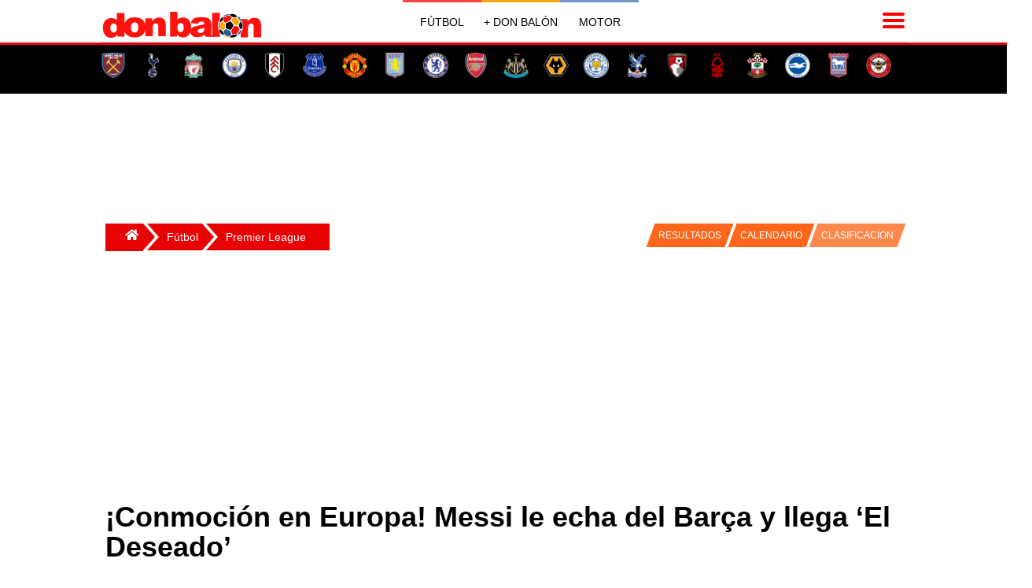

--- FILE ---
content_type: text/html; charset=utf-8
request_url: https://www.donbalon.com/futbol/premier-league/conmocion-europa-messi-le-echa-barca-llega-deseado
body_size: 18037
content:



<!DOCTYPE html>
<html lang="es">

<head>

    <meta charset="utf-8">
    <meta name="viewport" content="width=device-width, initial-scale=1.0, minimum-scale=1.0" />
    <link rel="profile" href="http://gmpg.org/xfn/11">

    <title>¡Conmoción en Europa! Messi le echa del Barça y llega ‘El Deseado’</title>

    <meta http-equiv="X-UA-Compatible" content="IE=edge,chrome=1">
    <meta name="organization" content="donbalon.com">
    <meta name="copyright" content="Wappa Software Engineering, S.L.">
    <meta name="theme-color" content="#E70103">
    <meta name="apple-itunes-app" content="app-id=1361558697">
    <meta name="google-play-app" content="app-id=com.donbalon">
    <meta name='distribution' content='global'>
    <meta name='rating' content="General">
    <meta name="description" content="Estalla el bombazo más grande de Europa: ¡Leo Messi y Jospe Maria Bartomeu mueven ficha para tratar de fichar al mayor crack posible para el FC Barcelona!">
    <meta name='robots' content='noodp' />
    <meta name="apple-mobile-web-app-status-bar-style" content="black" />
    <meta property="fb:pages" content="820119984692046" />
    <meta name="ad:site" content="Donbalon">

        <!-- Controla el comportamiento del rastreo e indexación del motor de búsqueda -->
        <meta name="robots" content="index, follow, max-snippet:-1, max-video-preview:-1, max-image-preview:large">
        <!-- Todos los motores de búsqueda -->
        <meta name="googlebot" content="index, follow, max-snippet:-1, max-video-preview:-1, max-image-preview:large">

        <link rel="canonical" href="https://www.donbalon.com/futbol/premier-league/conmocion-europa-messi-le-echa-barca-llega-deseado" />

    <link rel='dns-prefetch' href='https://www.donbalon.com' />

    <link rel="alternate" type="application/rss+xml" title="Don Balón &raquo; Feed" href="https://www.donbalon.com/feed" />

    <style>

    html, body {
    height: 100%;
    margin: 0;
    padding: 0;
}

body {
    background-color: white;
    font-family: Helvetica Neue,Helvetica,Arial,sans-serif;
}

.container-grid {
    margin-right: auto;
    margin-left: auto;
    min-height: 74vh
}

@media (min-width: 768px) {
    .container-grid {
        width: 750px;
    }
}

@media (min-width: 992px) {
    .container-grid {
        width: 970px;
    }
}

@media (min-width: 1200px) {
    .container-grid {
        width: 1024px;
    }
}

.margin-6 {
    margin: 6px;
}

    .banner.top {
        width: 100%;
        position: relative;
        min-height: 150px;
        min-width: 300px;
        margin-top: 10px;
        margin-left: 5px;
        margin-right: 5px;
    }

    .banner.left {
        position: absolute;
        margin-top: 10px;
        width: 160px;
        height: 600px;
        left: -160px;
        top: 0;
    }

    .banner.right {
        position: absolute;
        margin-top: 10px;
        width: 160px;
        height: 600px;
        right: -160px;
        top: 0;
    }

div.overlay {
    width: 100%;
    height: 100%;
    z-index: -1;
    top: 0;
    left: 0;
    position: fixed;
}

.sidenav {
    height: 100%;
    width: 0;
    position: fixed;
    z-index: 300;
    top: 0;
    right: 0;
    background-color: #efefef;
    overflow-x: hidden;
    transition: 0.5s;
    padding-top: 60px;
}

    .sidenav a {
        padding: 8px 12px 12px 32px;
        text-decoration: none;
        font-size: 14px;
        color: #666;
        display: block;
        transition: 0.3s;
        padding-inline-start: 40px;
    }

    .sidenav .closebtn {
        position: absolute;
        top: 0;
        right: 25px;
        font-size: 36px;
        margin-left: 50px;
    }

#main {
    transition: margin-left .5s;
    padding: 16px;
}

#sidebarMenu {
    float: right;
    background: white;
    border: 0;
    margin-left: 5px;
    margin-top: 5px;
}

.sidebar ul {
    width: 250px;
}

.sidebar li {
    text-transform: uppercase;
    border-top: 1px solid #E7E7E7;
    background: #E20000;
}

.sideMenu li a {
    display: inline-block;
    color: white;
    text-decoration: none;
}

.menu-tabs-wrapps {
    display: inline-block
}

.menu-tabs li ul {
    display: none;
    position: absolute;
    top: 0px;
    left: 120px;
}

.menu-tabs li:hover ul {
    display: block;
}

.menu-tabs {
    margin: auto;
    width: 480px;
    height: 53px;
    text-align: center;
    margin-top: -59px;
    padding-left: 44px;
}

@media(max-width:780px) {

    .menu-tabs {
        display: none
    }

    #header #logoMenu {
        position: relative;
        margin: auto;
    }
}

.menu-tabs .tab {
    float: left;
    text-align: center;
    font-size: 13px;
    border-top: solid 3px #fff;
    cursor: pointer;
}

.menu-tabs ul {
    padding: 0;
    list-style-type: none;
}

    .menu-tabs ul a {
        display: block;
    }

    .menu-tabs ul li {
        position: relative;
        float: left;
        margin: 0;
        padding: 0;
    }

.menu-tabs .tab:nth-child(1) {
        border-top: solid 3px #FF4442;
}

.menu-tabs .tab:nth-child(2) {
    border-top: solid 3px #ffa612;
}

.menu-tabs .tab:nth-child(3) {
    border-top: solid 3px #7397C9;
}

.menu-tabs .tab:nth-child(4) {
    border-top: solid 3px #dface3;
}

.menu-tabs .tab a.tab-link::after {
    content: "";
    position: absolute;
    bottom: 0;
    left: 0;
    width: 100%;
    height: 100%;
    transform: scaleY(0);
    transform-origin: bottom center;
    z-index: -1;
    -webkit-transition: transform .3s;
    -moz-transition: transform .3s;
    -o-transition: transform .3s;
    transition: transform .3s;
}

.menu-tabs .tab:nth-child(1) a.tab-link::after {
        background: #FF4442;
}

.menu-tabs .tab:nth-child(2) a.tab-link::after {
    background: #ffa612;
}

.menu-tabs .tab:nth-child(3) a.tab-link::after {
    background: #7397C9;
}

.menu-tabs .tab:nth-child(4) a.tab-link::after {
    background: #dface3;
}

.menu-tabs .tab:hover a.tab-link::after {
    transform: scaleY(1);
}

.menu-tabs .tab:nth-child(1) li.tab-futbol.active {
    background-color: #f4f6eb;
}

.menu-tabs .tab a.tab-link {
    color: #000;
    line-height: 50px;
    text-transform: uppercase;
    display: block;
    width: 100px;
    position: relative;
}

.menu-tabs .tab.hc:hover .dp-menu {
    display: block;
    z-index: 12;
}

.menu-tabs ul ul {
    display: none;
    position: absolute;
    top: 100%;
    left: 0;
    padding: 0;
    z-index: 1;
}

.menu-tabs .tab:nth-child(1) ul {
        background: #FF4442;
}

.menu-tabs .tab:nth-child(2) ul {
    background: #ffa612;
}

.menu-tabs .tab:nth-child(3) ul {
    background: #7397C9;
}

.menu-tabs .tab:nth-child(4) ul {
    background: #dface3;
}

.menu-tabs ul ul li {
    float: none;
    width: 140px;
    color: white;
    margin: 0;
    padding-top: 10px;
    padding-bottom: 10px;
}

.menu-tabs .tab:nth-child(1) ul li {
    float: none;
    width: 140px;
    color: white;
    margin: 0;
    padding-top: 10px;
    padding-bottom: 10px;
}

.menu-tabs a, .sidebar a {
    color: inherit
}

.sidebar {
    padding: 10px;
}

.escudos {
    list-style: none;
    margin: 0;
    padding: 10px 0 20px;
    display: flex;
    justify-content: space-around;
    flex-wrap: wrap
}

    .escudos li {
        min-width: 32px
    }

.teams {
    position: relative;
    float: none;
    margin: 0 auto;
    max-width: 1024px;
    -webkit-overflow-scrolling: touch;
    white-space: normal;
    overflow-x: hidden;
    -ms-overflow-style: -ms-autohiding-scrollbar;
}

    .teams ul {
        width: 100%;
        display: flex;
        flex-direction: row;
        flex-wrap: wrap;
    }

    .teams li {
        display: flex;
        flex-grow: 1;
        line-height: 0px;
        margin-bottom: 0px;
    }

    .teams h1 {
        margin: 8px;
        padding: 0;
        font-size: 28px;
        color: white;
        justify-content: center;
        text-align: center;
    }

</style>

    <link rel="preload" href="/css/grid.min.css?v3.11" as="style" onload="this.onload=null;this.rel='stylesheet'">
    <noscript><link rel="stylesheet" href="/css/grid.min.css?v3.11"></noscript>

    <link rel="preload" href="/css/site.min.css?v3.11" as="style" onload="this.onload=null;this.rel='stylesheet'">
    <noscript><link rel="stylesheet" href="/css/site.min.css?v3.11"></noscript>

    <link rel="apple-touch-icon" href="/images/ic_db_192.png">
    <link rel="shortcut icon" href="/images/ic_db_192.png" />
    <link rel="icon" href="/images/ic_db_64.png" type="image/png" sizes="64x64" />


    
    <link rel="preload" as="image" href="https://www.donbalon.com/assets/images/news/2019/12/h/145524_637119990763270000.webp" />

    <!-- TODO: Cargar solo cuando sea necesario -->
    <script async src="//platform.twitter.com/widgets.js" charset="utf-8"></script>
    <script async src="//www.instagram.com/embed.js"></script>

    <!-- Facebook page instant -->
    <meta property="fb:pages" content="820119984692046">
    <meta property="fb:app_id" content="343404437471963">
    <meta property="ia:rules_url" content="https://www.donbalon.com/futbol/premier-league/conmocion-europa-messi-le-echa-barca-llega-deseado">
    <meta property="ia:rules_url_dev" content="https://www.donbalon.com/futbol/premier-league/conmocion-europa-messi-le-echa-barca-llega-deseado">
    <meta property="ia:markup_url" content="https://www.donbalon.com/futbol/premier-league/conmocion-europa-messi-le-echa-barca-llega-deseado">
    <meta property="ia:markup_url_dev" content="https://www.donbalon.com/futbol/premier-league/conmocion-europa-messi-le-echa-barca-llega-deseado">

    <!-- Open Graph data -->
    <meta property="og:title" content="&#xA1;Conmoci&#xF3;n en Europa! Messi le echa del Bar&#xE7;a y llega &#x2018;El Deseado&#x2019;">
    <meta property="og:type" content="article">
    <meta property="og:url" content="https://www.donbalon.com/futbol/premier-league/conmocion-europa-messi-le-echa-barca-llega-deseado">
    <meta property="og:image" content="https://www.donbalon.com/assets/images/news/2019/12/h/145524_637119990763270000.jpg">
    <meta property="og:image:alt" content="&#xA1;Conmoci&#xF3;n en Europa! Messi le echa del Bar&#xE7;a y llega &#x2018;El Deseado&#x2019;">
    <meta property="og:image:width" content="1200" />
    <meta property="og:image:height" content="454" />
    <meta property="og:description" content="Estalla el bombazo m&#xE1;s grande de Europa: &#xA1;Leo Messi y Jospe Maria Bartomeu mueven ficha para tratar de fichar al mayor crack posible para el FC Barcelona!">
    <meta property="og:site_name" content="Don Balón">
    <meta property="og:locale" content="es_ES">
    <meta property="article:publisher" content="https://www.facebook.com/donbalon.oficial">
    <meta property="article:section" content="Premier League" />
    <meta property="article:published_time" content="15/12/2019 11:15:00">
    <meta property="article:modified_time" content="15/12/2019 11:15:00">
    <meta property="article:author" content="https://www.facebook.com/donbalon.oficial">

    <!-- Twitter Card data -->
    <meta name="twitter:card" content="summary_large_image">
    <meta name="twitter:site" content="@DonBalon">
    <meta name="twitter:creator" content="@DonBalon">
    <meta name="twitter:title" content="¡Conmoción en Europa! Messi le echa del Barça y llega ‘El Deseado’">
    <meta name="twitter:description" content="Estalla el bombazo más grande de Europa: ¡Leo Messi y Jospe Maria Bartomeu mueven ficha para tratar de fichar al mayor crack posible para el FC Barcelona!">
    <meta name="twitter:image" content="https://www.donbalon.com/assets/images/news/2019/12/h/145524_637119990763270000.jpg">


    <link rel="amphtml" href="https://amp.donbalon.com/futbol/premier-league/conmocion-europa-messi-le-echa-barca-llega-deseado" />

    <!-- Google tag (gtag.js) -->
    <script>
        window.dataLayer = window.dataLayer || [];
        window.dataLayer.push({
            "event_author": "Javier Álvarez Fariña",
            "event_category": "Premier League"
        });
    </script>

    <script type="application/ld&#x2B;json">
                {
            "@context": "https://schema.org",
            "@graph":
            [
                {
                    "@type": "Organization",
                    "@id": "https://www.donbalon.com/#organization",
                    "name": "Don Balón",
                    "url": "https://www.donbalon.com",
                    "logo": {
                        "@type": "ImageObject",
                        "@id": "https://www.donbalon.com.com/#logo",
                        "url": "https://www.donbalon.com/images/Logos/logo_db_364_60.png",
                        "caption": "Don Balón",
                        "inLanguage": "es",
                        "width": "364",
                        "height": "60"
                    }
                },
                {
                    "@type": "WebSite",
                    "@id": "https://www.donbalon.com/#website",
                    "url": "https://www.donbalon.com",
                    "name": "Don Balón",
                    "publisher": {
                        "@id": "https://www.donbalon.com/#organization"
                    },
                    "inLanguage": "es"
                },
                {
                    "@type": "ImageObject",
                    "@id": "https://www.donbalon.com/assets/images/news/2019/12/h/145524_637119990763270000.jpg",
                    "url": "https://www.donbalon.com/assets/images/news/2019/12/h/145524_637119990763270000.jpg",
                    "width": "1200",
                    "height": "456",
                    "caption": "¡Conmoción en Europa! Messi le echa del Barça y llega ‘El Deseado’",
                    "inLanguage": "es"
                },
                {
                    "@type": "Person",
                    "@id": "https://www.donbalon.com//noticias/autor/119/jaime-navarro",
                    "name": "Jaime Navarro",
                    "url": "https://www.donbalon.com//noticias/autor/119/jaime-navarro",
                    "image": {
                        "@type": "ImageObject",
                        "@id": "https://www.donbalon.com/assets/images/users/77b71c20-2cd2-4f5b-a354-10c7310a50ba.jpg",
                        "url": "https://www.donbalon.com/assets/images/users/77b71c20-2cd2-4f5b-a354-10c7310a50ba.jpg",
                        "caption": "Jaime Navarro",
                        "inLanguage": "es"
                    },
                    "worksFor": {
                        "@id": "https://www.donbalon.com/#organization"
                    }
                },
                {
                    "@type": "WebPage",
                    "@id": "https://www.donbalon.com/futbol/premier-league/conmocion-europa-messi-le-echa-barca-llega-deseado#webpage",
                    "url": "https://www.donbalon.com/futbol/premier-league/conmocion-europa-messi-le-echa-barca-llega-deseado",
                    "name": "¡Conmoción en Europa! Messi le echa del Barça y llega ‘El Deseado’",
                    "datePublished": "2019-12-15T11:15:00Z",
                    "dateModified": "2019-12-15T11:15:00Z",
                    "author": {
                        "@id": "https://www.donbalon.com//noticias/autor/119/jaime-navarro"
                    },
                    "isPartOf": {
                        "@id": "https://www.donbalon.com/#website"
                    },
                    "primaryImageOfPage": {
                        "@id": "https://www.donbalon.com/assets/images/news/2019/12/h/145524_637119990763270000.jpg"
                    },
                    "inLanguage": "es"
                },
                {
                    "@type": "NewsArticle",
                    "articleSection": "Premier League",
                    "headline": "¡Conmoción en Europa! Messi le echa del Barça y llega ‘El Deseado’",
                    "description": "Estalla el bombazo más grande de Europa: ¡Leo Messi y Jospe Maria Bartomeu mueven ficha para tratar de fichar al mayor crack posible para el FC Barcelona!",
                    "datePublished": "2019-12-15T11:15:00Z",
                    "dateModified": "2019-12-15T11:15:00Z",
                    "publisher": {
                        "@id": "https://www.donbalon.com/#organization"
                    },
                    "author": {
                        "@type": "Person",
                        "name": "Jaime Navarro",
                        "url": "https://www.donbalon.com//noticias/autor/119/jaime-navarro"
                    },
                    "image": {
                        "@id": "https://www.donbalon.com/assets/images/news/2019/12/h/145524_637119990763270000.jpg"
                    },
                    "url": "https://www.donbalon.com/futbol/premier-league/conmocion-europa-messi-le-echa-barca-llega-deseado",
                    "mainEntityOfPage": "https://www.donbalon.com/futbol/premier-league/conmocion-europa-messi-le-echa-barca-llega-deseado",
                    "name": "¡Conmoción en Europa! Messi le echa del Barça y llega ‘El Deseado’",
                    "keywords": ["FC Barcelona, Josep Maria Bartomeu, Leo Messi, Pep Guardiola, Manchester City, Barça"],
                    "@id": "https://www.donbalon.com/futbol/premier-league/conmocion-europa-messi-le-echa-barca-llega-deseado#richSnippet",
                    "isPartOf": {
                        "@id": "https://www.donbalon.com/futbol/premier-league/conmocion-europa-messi-le-echa-barca-llega-deseado#webpage"
                    },
                    "inLanguage": "es"
                }
            ]
        }
    </script>


    <script>
        // Delete the Funding Choices cookie if consent is more than 12 months old
        try {
            const nm = "FCCDCF";        // Match name of Funding Choices cookie
            const dm = "donbalon.com";  // Match domain of Funding Choices cookie
            const pa = "/";             // Match path of Funding Choices cookie
            let tc = ('; ' + document.cookie).split('; ' + nm + '=');
            if (tc.length === 2) {
                tc = decodeURIComponent(tc.pop().split(';').shift());
                tc = JSON.parse(tc)[3][0].substring(1, 9);
                tc = Uint8Array.from(window.atob(tc), (v) => v.charCodeAt(0));
                let dt = (tc[0] * 2 ** 28) + (tc[1] * 2 ** 20) + (tc[2] * 2 ** 12) +
                    (tc[3] * 2 ** 4) + (tc[4] >> 4);
                if (Date.now() / 1000 - dt / 10 > 86400 * 365)
                    document.cookie = nm + "=;path=" + pa + ";domain=" + dm + ";expires=" + new Date(0).toUTCString();
            }
        } finally { }
    </script>

    <!-- Google Tag Manager -->
    <script>
        (function (w, d, s, l, i) {
            w[l] = w[l] || []; w[l].push({
                'gtm.start':
                    new Date().getTime(), event: 'gtm.js'
            }); var f = d.getElementsByTagName(s)[0],
                j = d.createElement(s), dl = l != 'dataLayer' ? '&l=' + l : ''; j.async = true; j.src =
                    'https://www.googletagmanager.com/gtm.js?id=' + i + dl; f.parentNode.insertBefore(j, f);
        })(window, document, 'script', 'dataLayer', 'GTM-N2H6GPP');
    </script>
    <!-- End Google Tag Manager -->

    <!-- Meta Pixel Code -->
    <script>
        !function (f, b, e, v, n, t, s) {
            if (f.fbq) return; n = f.fbq = function () {
                n.callMethod ?
                    n.callMethod.apply(n, arguments) : n.queue.push(arguments)
            };
            if (!f._fbq) f._fbq = n; n.push = n; n.loaded = !0; n.version = '2.0';
            n.queue = []; t = b.createElement(e); t.async = !0;
            t.src = v; s = b.getElementsByTagName(e)[0];
            s.parentNode.insertBefore(t, s)
        }(window, document, 'script',
            'https://connect.facebook.net/en_US/fbevents.js');
        fbq('init', '1503296206696752');
        fbq('track', 'PageView');
    </script>
    <noscript>
        <img height="1" width="1" style="display:none" src="https://www.facebook.com/tr?id=5215023137189954&ev=PageView&noscript=1" />
    </noscript>
    <!-- End Meta Pixel Code -->


    <script async src="https://pagead2.googlesyndication.com/pagead/js/adsbygoogle.js?client=ca-pub-4153695395127364" crossorigin="anonymous"></script>
    <script async src="https://securepubads.g.doubleclick.net/tag/js/gpt.js"></script>

    <!-- Didomi Code
    <script type="text/javascript">(function(){function i(e){if(!window.frames[e]){if(document.body&&document.body.firstChild){var t=document.body;var n=document.createElement("iframe");n.style.display="none";n.name=e;n.title=e;t.insertBefore(n,t.firstChild)}else{setTimeout(function(){i(e)},5)}}}function e(n,o,r,f,s){function e(e,t,n,i){if(typeof n!=="function"){return}if(!window[o]){window[o]=[]}var a=false;if(s){a=s(e,i,n)}if(!a){window[o].push({command:e,version:t,callback:n,parameter:i})}}e.stub=true;e.stubVersion=2;function t(i){if(!window[n]||window[n].stub!==true){return}if(!i.data){return}var a=typeof i.data==="string";var e;try{e=a?JSON.parse(i.data):i.data}catch(t){return}if(e[r]){var o=e[r];window[n](o.command,o.version,function(e,t){var n={};n[f]={returnValue:e,success:t,callId:o.callId};if(i.source){i.source.postMessage(a?JSON.stringify(n):n,"*")}},o.parameter)}}if(typeof window[n]!=="function"){window[n]=e;if(window.addEventListener){window.addEventListener("message",t,false)}else{window.attachEvent("onmessage",t)}}}e("__tcfapi","__tcfapiBuffer","__tcfapiCall","__tcfapiReturn");i("__tcfapiLocator")})();</script>
    <script type="text/javascript">(function(){(function(e){var r=document.createElement("link");r.rel="preconnect";r.as="script";var t=document.createElement("link");t.rel="dns-prefetch";t.as="script";var n=document.createElement("script");n.id="spcloader";n.type="text/javascript";n["async"]=true;n.charset="utf-8";var o="https://sdk.privacy-center.org/"+e+"/loader.js?target="+document.location.hostname;if(window.didomiConfig&&window.didomiConfig.user){var i=window.didomiConfig.user;var a=i.country;var c=i.region;if(a){o=o+"&country="+a;if(c){o=o+"&region="+c}}}r.href="https://sdk.privacy-center.org/";t.href="https://sdk.privacy-center.org/";n.src=o;var d=document.getElementsByTagName("script")[0];d.parentNode.insertBefore(r,d);d.parentNode.insertBefore(t,d);d.parentNode.insertBefore(n,d)})("8cc29f0d-b911-4a93-b5e3-c5612bcdb3f2")})();</script>
     End Didomi Code -->

    <link rel="manifest" href="/manifest_wpa.json">



    <!-- marfeel 

    <script type="text/javascript">
    !function(){"use strict";function e(e){var t=!(arguments.length>1&&void 0!==arguments[1])||arguments[1],c=document.createElement("script");c.src=e,t?c.type="module":(c.async=!0,c.type="text/javascript",c.setAttribute("nomodule",""));var n=document.getElementsByTagName("script")[0];n.parentNode.insertBefore(c,n)}!function(t,c){!function(t,c,n){var a,o,r;n.accountId=c,null!==(a=t.marfeel)&&void 0!==a||(t.marfeel={}),null!==(o=(r=t.marfeel).cmd)&&void 0!==o||(r.cmd=[]),t.marfeel.config=n;var i="https://sdk.mrf.io/statics";e("".concat(i,"/marfeel-sdk.js?id=").concat(c),!0),e("".concat(i,"/marfeel-sdk.es5.js?id=").concat(c),!1)}(t,c,arguments.length>2&&void 0!==arguments[2]?arguments[2]:{})}(window,3257,{} /* Config */)}();
    </script>

    end marfeel  -->

    <!-- pbstck  -->
    <!--<script async src="https://boot.pbstck.com/v1/adm/3ae6648f-99c2-4c72-a8a9-db1f8361ab22"></script>
    <script async src="https://boot.pbstck.com/v1/adm/fd7cd833-23c7-40a8-822f-4a21877251d4"></script>
    

    if (Model is Noticias)
    {
        <meta name=”pbstck_context:plantilla” content=”articulo” />
        <script async src="https://t.seedtag.com/t/1498-8265-01.js"></script>
    } else {
        <meta name=”pbstck_context:plantilla” content=”home” />
    }
    
    <meta name=”pbstck_context:site” content=”donbalon” />

     end pbstck  -->

    <!-- adshield 
    <script data-sdk="l/1.1.10" data-cfasync="false" nowprocket src="https://html-load.com/loader.min.js" charset="UTF-8"></script>
    <script nowprocket>(function(){function t(o,e){const r=n();return(t=function(t,n){return r[t-=463]})(o,e)}function n(){const t=["130559zBzTcU","addEventListener","/loader.min.js","now","setAttribute","getComputedStyle","927318GZtvab","removeEventListener","loader-check","from","https://report.error-report.com/modal?eventId=","setItem","https://","appendChild","width","12lHmGLJ","remove","995166KUUgoE","charCodeAt","as_modal_loaded","write","value","as_index","reload","link,style","as_","name","outerHTML","currentScript","host","_fa_","btoa","https://report.error-report.com/modal?eventId=&error=","src","height","width: 100vw; height: 100vh; z-index: 2147483647; position: fixed; left: 0; top: 0;","display","message","searchParams","location","script","recovery","documentElement","append","rtt","&error=","close-error-report","Failed to load script: ","VGhlcmUgd2FzIGEgcHJvYmxlbSBsb2FkaW5nIHRoZSBwYWdlLiBQbGVhc2UgY2xpY2sgT0sgdG8gbGVhcm4gbW9yZS4=","contains","split","check","querySelectorAll","Script not found","&url=","931300doRNcB","createElement","textContent","attributes","title","60070bLfsvN","last_bfa_at","url","2995320cjEfzE","type","connection","POST","concat","none","error","localStorage","Cannot find currentScript","hostname",'/loader.min.js"]',"map","href","279416DqCARv","querySelector","toString","&domain=","style","loader_light","iframe","getBoundingClientRect","text",'script[src*="//',"onLine","https://report.error-report.com/modal?eventId=&error=Vml0YWwgQVBJIGJsb2NrZWQ%3D&domain=","length","https://error-report.com/report","Fallback Failed","data","forEach"];return(n=function(){return t})()}(function(){const o=t,e=n();for(;;)try{if(187201===parseInt(o(465))/1+-parseInt(o(541))/2+parseInt(o(482))/3+-parseInt(o(520))/4+-parseInt(o(525))/5+-parseInt(o(480))/6*(parseInt(o(471))/7)+parseInt(o(528))/8)break;e.push(e.shift())}catch(t){e.push(e.shift())}})(),(()=>{"use strict";const n=t,o=n=>{const o=t;let e=0;for(let t=0,r=n[o(553)];t<r;t++)e=(e<<5)-e+n[o(483)](t),e|=0;return e},e=class{static[n(516)](){const t=n;var e,r;let c=arguments[t(553)]>0&&void 0!==arguments[0]?arguments[0]:t(506),a=!(arguments[t(553)]>1&&void 0!==arguments[1])||arguments[1];const i=Date[t(468)](),s=i-i%864e5,d=s-864e5,l=s+864e5,u=t(490)+o(c+"_"+s),w=t(490)+o(c+"_"+d),h=t(490)+o(c+"_"+l);return u!==w&&u!==h&&w!==h&&!(null!==(e=null!==(r=window[u])&&void 0!==r?r:window[w])&&void 0!==e?e:window[h])&&(a&&(window[u]=!0,window[w]=!0,window[h]=!0),!0)}};function r(o,e){const r=n;try{window[r(535)][r(476)](window[r(504)][r(494)]+r(495)+btoa(r(526)),Date[r(468)]()[r(543)]())}catch(t){}try{!async function(n,o){const e=r;try{if(await async function(){const n=t;try{if(await async function(){const n=t;if(!navigator[n(551)])return!0;try{await fetch(location[n(540)])}catch(t){return!0}return!1}())return!0;try{if(navigator[n(530)][n(509)]>1e3)return!0}catch(t){}return!1}catch(t){return!1}}())return;const r=await async function(n){const o=t;try{const t=new URL(o(554));t[o(503)][o(508)](o(529),o(546)),t[o(503)][o(508)](o(524),""),t[o(503)][o(508)](o(502),n),t[o(503)][o(508)](o(527),location[o(540)]);const e=await fetch(t[o(540)],{method:o(531)});return await e[o(549)]()}catch(t){return o(534)}}(n);document[e(517)](e(489))[e(464)]((t=>{const n=e;t[n(481)](),t[n(522)]=""}));let a=!1;window[e(466)](e(502),(t=>{const n=e;n(484)===t[n(463)]&&(a=!0)}));const i=document[e(521)](e(547));i[e(498)]=e(475)[e(532)](r,e(510))[e(532)](btoa(n),e(544))[e(532)](o,e(519))[e(532)](btoa(location[e(540)])),i[e(469)](e(545),e(500)),document[e(507)][e(478)](i);const s=t=>{const n=e;n(511)===t[n(463)]&&(i[n(481)](),window[n(472)](n(502),s))};window[e(466)](e(502),s);const d=()=>{const t=e,n=i[t(548)]();return t(533)!==window[t(470)](i)[t(501)]&&0!==n[t(479)]&&0!==n[t(499)]};let l=!1;const u=setInterval((()=>{if(!document[e(514)](i))return clearInterval(u);d()||l||(clearInterval(u),l=!0,c(n,o))}),1e3);setTimeout((()=>{a||l||(l=!0,c(n,o))}),3e3)}catch(t){c(n,o)}}(o,e)}catch(t){c(o,e)}}function c(t,o){const e=n;try{const n=atob(e(513));confirm(n)?location[e(540)]=e(497)[e(532)](btoa(t),e(544))[e(532)](o,e(519))[e(532)](btoa(location[e(540)])):location[e(488)]()}catch(t){location[e(540)]=e(552)[e(532)](o)}}(()=>{const t=n,o=n=>t(512)[t(532)](n);let c="";try{var a,i;null===(a=document[t(493)])||void 0===a||a[t(481)]();const n=null!==(i=function(){const n=t,o=n(487)+window[n(496)](window[n(504)][n(537)]);return window[o]}())&&void 0!==i?i:0;if(!e[t(516)](t(473),!1))return;const s="html-load.com,fb.html-load.com,content-loader.com,fb.content-loader.com"[t(515)](",");c=s[0];const d=document[t(542)](t(550)[t(532)](s[n],t(538)));if(!d)throw new Error(t(518));const l=Array[t(474)](d[t(523)])[t(539)]((n=>({name:n[t(491)],value:n[t(486)]})));if(n+1<s[t(553)])return function(n,o){const e=t,r=e(487)+window[e(496)](window[e(504)][e(537)]);window[r]=o}(0,n+1),void function(n,o){const e=t;var r;const c=document[e(521)](e(505));o[e(464)]((t=>{const n=e;let{name:o,value:r}=t;return c[n(469)](o,r)})),c[e(469)](e(498),e(477)[e(532)](n,e(467))),document[e(485)](c[e(492)]);const a=null===(r=document[e(493)])||void 0===r?void 0:r[e(492)];if(!a)throw new Error(e(536));document[e(485)](a)}(s[n+1],l);r(o(t(555)),c)}catch(n){try{n=n[t(543)]()}catch(t){}r(o(n),c)}})()})();})();</script>
    end adshield  -->

    <!-- Taboola  -->
        <script type="text/javascript">
            window._taboola = window._taboola || [];
            _taboola.push({ article: 'auto' });
            !function (e, f, u, i) {
                if (!document.getElementById(i)) {
                    e.async = 1;
                    e.src = u;
                    e.id = i;
                    f.parentNode.insertBefore(e, f);
                }
            }(document.createElement('script'),
                document.getElementsByTagName('script')[0],
                '//cdn.taboola.com/libtrc/donbalon/loader.js',
                'tb_loader_script');
            if (window.performance && typeof window.performance.mark == 'function') { window.performance.mark('tbl_ic'); }
        </script>


</head>

<body>

    <!--
    <div class="sticky-container">
        <div id="div-sticky">
             Aquí va el código para la publicidad en mobile 
        </div>
        <div id="div-stickydk">
             Aquí va el código para la publicidad en desktop 
        </div>
    </div>
    -->

    <!-- Google Tag Manager (noscript) -->
    <noscript>
        <iframe src="https://www.googletagmanager.com/ns.html?id=GTM-N2H6GPP"
                height="0" width="0" style="display:none;visibility:hidden"></iframe>
    </noscript>
    <!-- End Google Tag Manager (noscript) -->

    <!-- Script Publicidad 
    <script>
        window.pushMST_config={"vapidPK":"BFJ3tD1y4GN-0bNXgvqPVPApTJlYSzUvKgD3bAd4RR0bQ42rAZZsNZH8tlZ06G5Pmsg5f6_im2xaXT5180bsXKk","enableOverlay":true,"swPath":"/sw.js","i18n":{}};
          var pushmasterTag = document.createElement('script');
          pushmasterTag.src = "https://cdn.pushmaster-cdn.xyz/scripts/publishers/6835e33d47d728046b170706/SDK.js";
          pushmasterTag.setAttribute('defer','');

          var firstScriptTag = document.getElementsByTagName('script')[0];
          firstScriptTag.parentNode.insertBefore(pushmasterTag, firstScriptTag);
    </script>
     End Script Publicidad -->

    

<header id="header">

    <div id="overlay" class="overlay" onclick="closeNav()"></div>

    <button type=button onclick="openNav()" id="sidebarMenu" aria-label="Menu">
        <svg width="32" height="32" xmlns="http://www.w3.org/2000/svg">
            <path fill="#ff0000" stroke-width="0" id="svg_1" d="m4,10l24,0c1.104,0 2,-0.896 2,-2s-0.896,-2 -2,-2l-24,0c-1.104,0 -2,0.896 -2,2s0.896,2 2,2zm24,4l-24,0c-1.104,0 -2,0.896 -2,2s0.896,2 2,2l24,0c1.104,0 2,-0.896 2,-2s-0.896,-2 -2,-2zm0,8l-24,0c-1.104,0 -2,0.896 -2,2s0.896,2 2,2l24,0c1.104,0 2,-0.896 2,-2s-0.896,-2 -2,-2z" />
        </svg>
    </button>
    <div id="logoMenu">
        <a id="logo" aria-label="Don balon" href="https://www.donbalon.com"><img src="/images/img_db_logo.svg" width="206" height="40" alt="Don Balon"/></a>
        <label for="logo" class="visuallyhidden">Don Balón</label>
    </div>

    <nav class="menu-tabs cf">
        <div class="menu-tabs-wrapps">
            <ul class="tab hc">
                <li>
                    <a href="https://www.donbalon.com/futbol" class="tab-link futbol">Fútbol</a>
                    <ul class="dp-menu" >
                                <li><a href="https://www.donbalon.com/futbol/fcbarcelona">FC Barcelona</a></li>
                                <li><a href="https://www.donbalon.com/futbol/realmadrid">Real Madrid</a></li>
                                <li><a href="https://www.donbalon.com/futbol/laliga">LaLiga EA Sports</a></li>
                                <li><a href="https://www.donbalon.com/futbol/futbol-femenino">F&#xFA;tbol Femenino</a></li>
                                <li><a href="https://www.donbalon.com/futbol/internacional">Internacional</a></li>
                    </ul>
                </li>
            </ul>

            <ul class="tab hc">
                <li>
                    <a href="https://www.donbalon.com/masdonbalon" class="tab-link nba">+ Don Balón</a>
                    <ul class="dp-menu">
                        <li style="list-style:none"><a href="https://www.donbalon.com/masdonbalon/casareal">Casa Real</a></li>
                        <li style="list-style:none"><a href="https://www.donbalon.com/masdonbalon/famosos">Famosos</a></li>
                        <li style="list-style:none"><a href="https://www.donbalon.com/masdonbalon/television">Televisión</a></li>
                        <li style="list-style:none"><a href="https://www.donbalon.com/masdonbalon/mundo">Mundo</a></li>
                    </ul>
                </li>
            </ul>

            <ul class="tab hc">
                <li>
                    <a href="https://www.donbalon.com/motor" class="tab-link motor">Motor</a>
                    <ul class="dp-menu">
                        <li style="list-style:none"><a href="https://www.donbalon.com/motor/formula1">Fórmula 1</a></li>
                        <li style="list-style:none"><a href="https://www.donbalon.com/motor/moto-gp">Moto GP</a></li>
                        <li style="list-style:none"><a href="https://www.donbalon.com/motor/motor">+ Motor</a></li>
                    </ul>
                </li>
            </ul>

        </div>
    </nav>

    <!-- Sidebar -->
    <div id="mySidenav" class="sidenav" style="display: none;  position: fixed;">

        <a href="https://www.donbalon.com">
            Portada
        </a>

                <a href="https://www.donbalon.com/futbol/fcbarcelona">FC Barcelona</a>
                <a href="https://www.donbalon.com/futbol/realmadrid">Real Madrid</a>
                <a href="https://www.donbalon.com/futbol/laliga">LaLiga EA Sports</a>
                <a href="https://www.donbalon.com/futbol/futbol-femenino">F&#xFA;tbol Femenino</a>
                <a href="https://www.donbalon.com/futbol/internacional">Internacional</a>

        <a href="https://www.donbalon.com/masdonbalon/casareal">
            Casa Real
        </a>

        <a href="https://www.donbalon.com/masdonbalon/famosos">
            Famosos
        </a>

        <a href="https://www.donbalon.com/masdonbalon/television">
            Televisión
        </a>

        <a href="https://www.donbalon.com/masdonbalon/mundo">
            Mundo
        </a>

        <a href="https://www.donbalon.com/motor/formula1">
            Formula 1
        </a>


        <a href="https://www.donbalon.com/motor/moto-gp">
            Moto GP
        </a>

        <a href="https://www.donbalon.com/motor/motor">
            + Motor
        </a>

    </div>

    <script>
        function openNav() {
            document.getElementById("mySidenav").style.width = "200px";
            document.getElementById("mySidenav").style.display = "block";
            document.getElementById("mySidenav").style.zIndex = "200";
            document.getElementById("overlay").style.zIndex = "200";
            document.getElementById("overlay").style.backgroundColor = "rgba(0,0,0,0.4)";
        }

        function closeNav() {
            document.getElementById("mySidenav").style.width = "0";
            document.getElementById("mySidenav").style.display = "none";
            document.getElementById("mySidenav").style.zIndex = "-1";
            document.getElementById("overlay").style.zIndex = "-1";
            document.getElementById("overlay").style.backgroundColor = "transparent";
        }
    </script>

</header>

    <main>

            

<div class="tit-buscador-wrappp">
    <div class="row">
        <div class="col-lg-12 col-md-12 col-sm-12 col-xs-12 teams">
            <ul class="dp-menu escudos cf">
                        <li>
                            <a href="/futbol/equipo/west-ham-united">
                                <picture>
                                    <source srcset="https://www.donbalon.com/assets/images/teams/1.webp" type="image/webp">
                                    <source srcset="https://www.donbalon.com/assets/images/teams/1.png" type="image/png">
                                    <img src="https://www.donbalon.com/assets/images/teams/1.png" alt="West Ham United" title="West Ham United" width="32", height="32">
                                </picture>
                            </a>
                        </li>
                        <li>
                            <a href="/futbol/equipo/tottenham-hotspur">
                                <picture>
                                    <source srcset="https://www.donbalon.com/assets/images/teams/6.webp" type="image/webp">
                                    <source srcset="https://www.donbalon.com/assets/images/teams/6.png" type="image/png">
                                    <img src="https://www.donbalon.com/assets/images/teams/6.png" alt="Tottenham Hotspur" title="Tottenham Hotspur" width="32", height="32">
                                </picture>
                            </a>
                        </li>
                        <li>
                            <a href="/futbol/equipo/liverpool">
                                <picture>
                                    <source srcset="https://www.donbalon.com/assets/images/teams/8.webp" type="image/webp">
                                    <source srcset="https://www.donbalon.com/assets/images/teams/8.png" type="image/png">
                                    <img src="https://www.donbalon.com/assets/images/teams/8.png" alt="Liverpool" title="Liverpool" width="32", height="32">
                                </picture>
                            </a>
                        </li>
                        <li>
                            <a href="/futbol/equipo/manchester-city">
                                <picture>
                                    <source srcset="https://www.donbalon.com/assets/images/teams/9.webp" type="image/webp">
                                    <source srcset="https://www.donbalon.com/assets/images/teams/9.png" type="image/png">
                                    <img src="https://www.donbalon.com/assets/images/teams/9.png" alt="Manchester City" title="Manchester City" width="32", height="32">
                                </picture>
                            </a>
                        </li>
                        <li>
                            <a href="/futbol/equipo/fulham">
                                <picture>
                                    <source srcset="https://www.donbalon.com/assets/images/teams/11.webp" type="image/webp">
                                    <source srcset="https://www.donbalon.com/assets/images/teams/11.png" type="image/png">
                                    <img src="https://www.donbalon.com/assets/images/teams/11.png" alt="Fulham" title="Fulham" width="32", height="32">
                                </picture>
                            </a>
                        </li>
                        <li>
                            <a href="/futbol/equipo/everton">
                                <picture>
                                    <source srcset="https://www.donbalon.com/assets/images/teams/13.webp" type="image/webp">
                                    <source srcset="https://www.donbalon.com/assets/images/teams/13.png" type="image/png">
                                    <img src="https://www.donbalon.com/assets/images/teams/13.png" alt="Everton" title="Everton" width="32", height="32">
                                </picture>
                            </a>
                        </li>
                        <li>
                            <a href="/futbol/equipo/manchester-united">
                                <picture>
                                    <source srcset="https://www.donbalon.com/assets/images/teams/14.webp" type="image/webp">
                                    <source srcset="https://www.donbalon.com/assets/images/teams/14.png" type="image/png">
                                    <img src="https://www.donbalon.com/assets/images/teams/14.png" alt="Manchester United" title="Manchester United" width="32", height="32">
                                </picture>
                            </a>
                        </li>
                        <li>
                            <a href="/futbol/equipo/aston-villa">
                                <picture>
                                    <source srcset="https://www.donbalon.com/assets/images/teams/15.webp" type="image/webp">
                                    <source srcset="https://www.donbalon.com/assets/images/teams/15.png" type="image/png">
                                    <img src="https://www.donbalon.com/assets/images/teams/15.png" alt="Aston Villa" title="Aston Villa" width="32", height="32">
                                </picture>
                            </a>
                        </li>
                        <li>
                            <a href="/futbol/equipo/chelsea">
                                <picture>
                                    <source srcset="https://www.donbalon.com/assets/images/teams/18.webp" type="image/webp">
                                    <source srcset="https://www.donbalon.com/assets/images/teams/18.png" type="image/png">
                                    <img src="https://www.donbalon.com/assets/images/teams/18.png" alt="Chelsea" title="Chelsea" width="32", height="32">
                                </picture>
                            </a>
                        </li>
                        <li>
                            <a href="/futbol/equipo/arsenal">
                                <picture>
                                    <source srcset="https://www.donbalon.com/assets/images/teams/19.webp" type="image/webp">
                                    <source srcset="https://www.donbalon.com/assets/images/teams/19.png" type="image/png">
                                    <img src="https://www.donbalon.com/assets/images/teams/19.png" alt="Arsenal" title="Arsenal" width="32", height="32">
                                </picture>
                            </a>
                        </li>
                        <li>
                            <a href="/futbol/equipo/newcastle-united">
                                <picture>
                                    <source srcset="https://www.donbalon.com/assets/images/teams/20.webp" type="image/webp">
                                    <source srcset="https://www.donbalon.com/assets/images/teams/20.png" type="image/png">
                                    <img src="https://www.donbalon.com/assets/images/teams/20.png" alt="Newcastle United" title="Newcastle United" width="32", height="32">
                                </picture>
                            </a>
                        </li>
                        <li>
                            <a href="/futbol/equipo/wolverhampton-wanderers">
                                <picture>
                                    <source srcset="https://www.donbalon.com/assets/images/teams/29.webp" type="image/webp">
                                    <source srcset="https://www.donbalon.com/assets/images/teams/29.png" type="image/png">
                                    <img src="https://www.donbalon.com/assets/images/teams/29.png" alt="Wolverhampton Wanderers" title="Wolverhampton Wanderers" width="32", height="32">
                                </picture>
                            </a>
                        </li>
                        <li>
                            <a href="/futbol/equipo/leicester-city">
                                <picture>
                                    <source srcset="https://www.donbalon.com/assets/images/teams/42.webp" type="image/webp">
                                    <source srcset="https://www.donbalon.com/assets/images/teams/42.png" type="image/png">
                                    <img src="https://www.donbalon.com/assets/images/teams/42.png" alt="Leicester City" title="Leicester City" width="32", height="32">
                                </picture>
                            </a>
                        </li>
                        <li>
                            <a href="/futbol/equipo/crystal-palace">
                                <picture>
                                    <source srcset="https://www.donbalon.com/assets/images/teams/51.webp" type="image/webp">
                                    <source srcset="https://www.donbalon.com/assets/images/teams/51.png" type="image/png">
                                    <img src="https://www.donbalon.com/assets/images/teams/51.png" alt="Crystal Palace" title="Crystal Palace" width="32", height="32">
                                </picture>
                            </a>
                        </li>
                        <li>
                            <a href="/futbol/equipo/afc-bournemouth">
                                <picture>
                                    <source srcset="https://www.donbalon.com/assets/images/teams/52.webp" type="image/webp">
                                    <source srcset="https://www.donbalon.com/assets/images/teams/52.png" type="image/png">
                                    <img src="https://www.donbalon.com/assets/images/teams/52.png" alt="AFC Bournemouth" title="AFC Bournemouth" width="32", height="32">
                                </picture>
                            </a>
                        </li>
                        <li>
                            <a href="/futbol/equipo/nottingham-forest">
                                <picture>
                                    <source srcset="https://www.donbalon.com/assets/images/teams/63.webp" type="image/webp">
                                    <source srcset="https://www.donbalon.com/assets/images/teams/63.png" type="image/png">
                                    <img src="https://www.donbalon.com/assets/images/teams/63.png" alt="Nottingham Forest" title="Nottingham Forest" width="32", height="32">
                                </picture>
                            </a>
                        </li>
                        <li>
                            <a href="/futbol/equipo/southampton">
                                <picture>
                                    <source srcset="https://www.donbalon.com/assets/images/teams/65.webp" type="image/webp">
                                    <source srcset="https://www.donbalon.com/assets/images/teams/65.png" type="image/png">
                                    <img src="https://www.donbalon.com/assets/images/teams/65.png" alt="Southampton" title="Southampton" width="32", height="32">
                                </picture>
                            </a>
                        </li>
                        <li>
                            <a href="/futbol/equipo/brighton-and-hove-albion">
                                <picture>
                                    <source srcset="https://www.donbalon.com/assets/images/teams/78.webp" type="image/webp">
                                    <source srcset="https://www.donbalon.com/assets/images/teams/78.png" type="image/png">
                                    <img src="https://www.donbalon.com/assets/images/teams/78.png" alt="Brighton &amp; Hove Albion" title="Brighton &amp; Hove Albion" width="32", height="32">
                                </picture>
                            </a>
                        </li>
                        <li>
                            <a href="/futbol/equipo/ipswich-town">
                                <picture>
                                    <source srcset="https://www.donbalon.com/assets/images/teams/116.webp" type="image/webp">
                                    <source srcset="https://www.donbalon.com/assets/images/teams/116.png" type="image/png">
                                    <img src="https://www.donbalon.com/assets/images/teams/116.png" alt="Ipswich Town" title="Ipswich Town" width="32", height="32">
                                </picture>
                            </a>
                        </li>
                        <li>
                            <a href="/futbol/equipo/brentford">
                                <picture>
                                    <source srcset="https://www.donbalon.com/assets/images/teams/236.webp" type="image/webp">
                                    <source srcset="https://www.donbalon.com/assets/images/teams/236.png" type="image/png">
                                    <img src="https://www.donbalon.com/assets/images/teams/236.png" alt="Brentford" title="Brentford" width="32", height="32">
                                </picture>
                            </a>
                        </li>
            </ul>
        </div>
    </div>
</div>

        <div class="container-grid">

            <div class="banner top">
                <div id="div-top1"></div>
                <div id="div-mtop"></div>
            </div>

            <div class="banner left">
                <div id="div-skyleft"></div>
            </div>

            <div class="banner right">
                <div id="div-skyright"></div>
            </div>


                <div class="row margin-horizontal-6">
                    <div class="col-lg-6 col-md-6 col-sm-0 col-xs-0" id="crumbs" itemscope itemtype="https://schema.org/BreadcrumbList">
                        <ul>
                            <li itemprop="itemListElement" itemscope itemtype="https://schema.org/ListItem">
                                <a itemprop="item" href="https://www.donbalon.com" aria-label="DonBalon">
                                    <svg width="18" height="18" aria-hidden="true" focusable="false" data-prefix="fas" data-icon="home" class="svg-inline--fa fa-home fa-w-18" role="img" aria-label="Home" xmlns="http://www.w3.org/2000/svg" viewBox="0 0 600 500">
                                        <path fill="currentColor" d="M280.37 148.26L96 300.11V464a16 16 0 0 0 16 16l112.06-.29a16 16 0 0 0 15.92-16V368a16 16 0 0 1 16-16h64a16 16 0 0 1 16 16v95.64a16 16 0 0 0 16 16.05L464 480a16 16 0 0 0 16-16V300L295.67 148.26a12.19 12.19 0 0 0-15.3 0zM571.6 251.47L488 182.56V44.05a12 12 0 0 0-12-12h-56a12 12 0 0 0-12 12v72.61L318.47 43a48 48 0 0 0-61 0L4.34 251.47a12 12 0 0 0-1.6 16.9l25.5 31A12 12 0 0 0 45.15 301l235.22-193.74a12.19 12.19 0 0 1 15.3 0L530.9 301a12 12 0 0 0 16.9-1.6l25.5-31a12 12 0 0 0-1.7-16.93z"></path>
                                    </svg>
                                    <meta itemprop="name" content="DonBalon">
                                </a>
                                <meta itemprop="position" content="1">
                            </li>
                                <li itemprop="itemListElement" itemscope itemtype="https://schema.org/ListItem">
                                    <a itemprop="item" href="https://www.donbalon.com/futbol">
                                        Fútbol
                                        <meta itemprop="name" content="Fútbol">
                                    </a>
                                    <meta itemprop="position" content="1" />
                                </li>

                                <li itemprop="itemListElement" itemscope itemtype="https://schema.org/ListItem">
                                    <a href="#" itemprop="item">
                                        Premier League
                                        <meta itemprop="name" content="Premier League">
                                    </a>
                                    <meta itemprop="position" content="2" />
                                </li>


                        </ul>
                    </div>

                        <div class="col-lg-6 col-md-6 col-sm-0 col-xs-0">
                            <ol class="sm-page">
                                <li class="link-level"><a href="https://www.donbalon.com/futbol/premier-league/resultados">RESULTADOS</a></li>
                                <li class="link-level"><a href="https://www.donbalon.com/futbol/premier-league/calendario">CALENDARIO</a></li>
                                <li class="link-level"><a href="https://www.donbalon.com/futbol/premier-league/clasificacion">CLASIFICACION</a></li>
                            </ol>
                        </div>
                </div>


            




<div class="margin-6">

    <article>

        <header>

            <h1>&#xA1;Conmoci&#xF3;n en Europa! Messi le echa del Bar&#xE7;a y llega &#x2018;El Deseado&#x2019;</h1>
            <h2>Hay condiciones</h2>

            <picture>
                <source srcset="https://www.donbalon.com/assets/images/news/2019/12/h/145524_637119990763270000.webp" type="image/webp">
                <source srcset="https://www.donbalon.com/assets/images/news/2019/12/h/145524_637119990763270000.jpg" type="image/jpg">
                <img src="https://www.donbalon.com/assets/images/news/2019/12/h/145524_637119990763270000.webp" width="100%" height="100%" title="¡Conmoción en Europa! Messi le echa del Barça y llega ‘El Deseado’" alt="¡Conmoción en Europa! Messi le echa del Barça y llega ‘El Deseado’" />
            </picture>

            <div class="mas-info">
                <div class="" itemprop="author" itemscope itemtype="https://schema.org/Person">
                    <meta itemprop="name" content="Jaime Navarro" />
                    <meta itemprop="url" content="/noticias/autor/119/jaime-navarro">
                    <a href="https://www.donbalon.com/noticias/autor/119/jaime-navarro">Escribe: Jaime Navarro</a>
                </div>
                <time content="2019-12-15T11:15:00Z" itemprop="datePublished" datetime="2019-12-15T11:15:00Z">
                    <span class="fechaPublicacionArticulo">domingo, 15 diciembre 2019 12:15</span>
                    <meta content="2019-12-15T11:15:00Z" itemprop="dateModified">
                </time>
            </div>
            <div itemprop="publisher" itemscope itemtype="https://schema.org/Organization">
                <meta itemprop="url" content="https://www.donbalon.com">
                <meta itemprop="name" content="DonBalon">
                <div itemprop="logo" itemscope itemtype="https://schema.org/ImageObject">
                    <meta itemprop="url" content="https://www.donbalon.com/images/img_db_logo_200.png">
                </div>
            </div>
        </header>


        <div>
            <div>
                <div class="anuncio">
                    <div id="div-inimage"></div>
                </div>
                <p>Se mire por donde se mire y salvo el fogonazo tremendo y racheado del que es capaz la punta de ataque cul&eacute; (seguramente <strong>la m&aacute;s potente de Europa junto a la del PSG</strong>), el Bar&ccedil;a volvi&oacute; a mostrar una imagen endeble ante un rival de empaque. La <strong>Real Sociedad</strong>, que solo flaque&oacute; cuando recibi&oacute; las ya cl&aacute;sicas punzadas de un tridente de incalculable valor (<strong>Griezmann</strong>, <strong>Messi</strong> y <strong>Luis Su&aacute;rez</strong>), esta vez dos -venidas de manos de <strong><em>El Principito</em></strong> y el charr&uacute;a-, <strong>domin&oacute; al FC Barcelona en amplias fases del partido de LaLiga ayer en Anoeta</strong>. Y no es la primera vez esta temporada que le ocurre esto al l&iacute;der de la competici&oacute;n hispana.<div class="anuncio"><ins class="adsbygoogle" style="display: block;" data-ad-client="ca-pub-4153695395127364" data-ad-slot="5802886334" data-ad-format="auto" data-full-width-responsive="true"></ins>
<script>
     (adsbygoogle = window.adsbygoogle || []).push({});
</script></div></p>
<p>De ah&iacute; que la duda, pese a los dos t&iacute;tulos ligueros consecutivos y el dominio en los <strong>Cl&aacute;sicos</strong>, siempre planee sobre <strong>el proyecto de Ernesto Valverde</strong>, que nunca ha logrado calar en la hinchada blaugrana. Su austeridad en rueda de prensa y su correcci&oacute;n parecen sus mayores maldiciones en un f&uacute;tbol moderno (y sociedad) acostumbrado a la sobreactuaci&oacute;n. Ahora bien, <strong>s&iacute; es un hecho que cuando los azulgranas flaquean hondamente</strong>, <a title="Locura de Jurgen Klopp: &iexcl;El Liverpool paga su clausura y se lo lleva!" href="https://www.donbalon.com/futbol/premier-league/locura-jurgen-klopp-liverpool-paga-clausura-lo-lleva">como fue el caso de Anfield</a>,<strong> le salen al <em>txinguirri</em> enemigos en cada esquina de la ciudad condal</strong>.</p>
<p><img src="https://www.donbalon.com/assets/images/almacen/22320_637119987310176381.jpg" alt="Ernesto Valverde" width="300" height="186" /></p>
<p>Y eso desgasta. No solo al entrenador, sino al club y al presidente, <strong>Josep Maria Bartomeu</strong>. Adem&aacute;s de ello, ahora hay un sue&ntilde;o en marcha, puesto en conocimiento del m&aacute;ximo responsable de la entidad blaugrana por su principal estrella, <strong>Leo Messi</strong>, y que cada vez es m&aacute;s posible: <strong>llevar de vuelta al Bar&ccedil;a a Pep Guardiola</strong>.<div class="anuncio"><!-- AMP_BannerBodyContent2 --><ins class="adsbygoogle" style="display: block;" data-ad-client="ca-pub-4153695395127364" data-ad-slot="8756352736" data-ad-format="auto" data-full-width-responsive="true"></ins>
<script>
     (adsbygoogle = window.adsbygoogle || []).push({});
</script></div></p>
<p><strong>El de Sampedor no vive sus mejores momentos en el Manchester City</strong> y podr&iacute;a estar plante&aacute;ndose una salida del entorno <strong><em>skyblue</em></strong>&nbsp;y la <a title="&iexcl;&Uacute;ltima hora! United y Chelsea se lanzan a por su fichaje y hunden al Bar&ccedil;a" href="https://www.donbalon.com/futbol/premier-league/ultima-hora-united-chelsea-lanzan-fichaje-hunden-barca"><strong>Premier League</strong></a> al final de temporada, de ah&iacute; que haya salido a la luz que el preparador posee una cl&aacute;usula de suspensi&oacute;n en su contrato con los ingleses. Con todo ello planeando en torno a su ex entrenador, el astro argentino, consciente de esta situaci&oacute;n, le ha pedido a Bartomeu que mueva lo que haga falta para <strong>intentar conseguir la vuelta de <em>Pep</em></strong>. Nadie en el Bar&ccedil;a, ni la grada ni la hinchada, se opondr&iacute;an a semejante movimiento.<div class="anuncio"><!-- AMP_BannerBodyContent3 --><ins class="adsbygoogle" style="display: block;" data-ad-client="ca-pub-4153695395127364" data-ad-slot="2709819135" data-ad-format="auto" data-full-width-responsive="true"></ins>
<script>
     (adsbygoogle = window.adsbygoogle || []).push({});
</script></div></p>
<p>Pero no es f&aacute;cil lograrlo. Guardiola cerr&oacute; la puerta azulgrana hace tiempo y se ha encargado de puntualizarlo en cada aparici&oacute;n que ha tenido ante los micr&oacute;fonos. Est&aacute; dolido con la directiva por el caso <strong>Tito Vilanova</strong> y solo volver&iacute;a <strong>si se le dan m&aacute;ximos poderes y, posiblemente, si el propio directivo se echa a un lado</strong>. En cualquier caso, para una hipot&eacute;tica vuelta de Guardiola, la continuidad de Messi ser&iacute;a la primera de las condiciones de la lista.</p>
<p><img src="https://www.donbalon.com/assets/images/almacen/22321_637119987802394534.jpg" alt="Guardiola y Messi" width="300" height="169" /></p>
<p>Si bien esta posibilidad parec&iacute;a imposible hace unos meses, <strong>ahora ha pasado al improbable</strong>, y eso, trat&aacute;ndose del entrenador catal&aacute;n y el club del Camp Nou, son palabras mayores. &nbsp;<div class="anuncio"><!-- AMP_BannerBodyContent4 --><ins class="adsbygoogle" style="display: block;" data-ad-client="ca-pub-4153695395127364" data-ad-slot="2570218332" data-ad-format="auto" data-full-width-responsive="true"></ins>
<script>
     (adsbygoogle = window.adsbygoogle || []).push({});
</script></div></p>
            </div>
        </div>

    </article>

</div>

            <!-- Taboola -->
                <div id="taboola-below-article-thumbnails"></div>
                <script type="text/javascript">
                    window._taboola = window._taboola || [];
                    _taboola.push({
                        mode: 'alternating-thumbnails-a',
                        container: 'taboola-below-article-thumbnails',
                        placement: 'Below Article Thumbnails',
                        target_type: 'mix'
                    });
                </script>

        </div>
    </main>

    <footer>
        <div class="row">
            <div class="col-lg-2 col-md-2 col-sm-2 col-xs-12 align-center separador">
                <div class="footer-link"><a href="https://www.donbalon.com/politica-de-privacidad">Política privacidad</a></div>
            </div>
            <div class="col-lg-2 col-md-2 col-sm-2 col-xs-12 align-center separador">
                <div class="footer-link"><a href="https://www.donbalon.com/terminos-de-servicio">Términos del servicio</a></div>
            </div>
            <div class="col-lg-2 col-md-2 col-sm-2 col-xs-12 align-center separador">
                <div class="footer-link"><a href="https://www.donbalon.com/quienes-somos">¿Quienes somos?</a></div>
            </div>
            <div class="col-lg-2 col-md-2 col-sm-2 col-xs-12 align-center separador">
                <div class="footer-link"><a href="https://www.donbalon.com/contacto">Contacto</a></div>
            </div>
            <div class="col-lg-2 col-md-2 col-sm-2 col-xs-12 align-center separador">
                <div class="footer-link"><a href="https://www.donbalon.com/tarifas">Publicidad</a></div>
            </div>
            <div class="col-lg-2 col-md-2 col-sm-2 col-xs-12 align-center separador">
                <div class="footer-link"><a href="https://www.donbalon.com/trabaja-nosotros">Trabaja con nosotros</a></div>
            </div>
            <div class="col-lg-12 hidden-md hidden-sm hidden-xs align-center">
                <a aria-label="Don balon" href="https://www.donbalon.com">
                    <img width="206" height="40" src="/images/img_db_logo.svg" alt="Don Balón" style="display:initial">
                </a>
            </div>
        </div>

    </footer>

    <!-- Taboola -->
        <script type="text/javascript">
            window._taboola = window._taboola || [];
            _taboola.push({ flush: true });
        </script>

    <!-- Progressive Web App -->
    <script>
        if ('serviceWorker' in navigator) {
            navigator.serviceWorker
                .register('/serviceworker.js')
                .then(function () { console.log('Service Worker Registered'); });
        }
    </script>

</body>

</html>

--- FILE ---
content_type: text/html; charset=utf-8
request_url: https://www.google.com/recaptcha/api2/aframe
body_size: 265
content:
<!DOCTYPE HTML><html><head><meta http-equiv="content-type" content="text/html; charset=UTF-8"></head><body><script nonce="1KpuSIIXNkU5Siw0O_YB3g">/** Anti-fraud and anti-abuse applications only. See google.com/recaptcha */ try{var clients={'sodar':'https://pagead2.googlesyndication.com/pagead/sodar?'};window.addEventListener("message",function(a){try{if(a.source===window.parent){var b=JSON.parse(a.data);var c=clients[b['id']];if(c){var d=document.createElement('img');d.src=c+b['params']+'&rc='+(localStorage.getItem("rc::a")?sessionStorage.getItem("rc::b"):"");window.document.body.appendChild(d);sessionStorage.setItem("rc::e",parseInt(sessionStorage.getItem("rc::e")||0)+1);localStorage.setItem("rc::h",'1767676441349');}}}catch(b){}});window.parent.postMessage("_grecaptcha_ready", "*");}catch(b){}</script></body></html>

--- FILE ---
content_type: application/javascript; charset=utf-8
request_url: https://fundingchoicesmessages.google.com/f/AGSKWxXxyZVLUf5XpYCo0T-lJb1fy0eVb_6g--BjUigz5wqJ-4dUwdUUJbdvM93kV3JGpdZWwU28f3g3goyzYahAHY2c7IVbNEbt_GfuTStF0MbTSTyG7vTchiq7ZtyeItSh6mlDRIsjn9BEhbC_0oApb09tsq3LbNe5Dpw_fTlEyweAC_9eY_QSOch6qy9P/_/ad_250x250_/post_ads_/ad_view_/placements/ad_/adlargefooter.
body_size: -1287
content:
window['1283de04-8bbe-4a1d-b1a7-5dc06eeb5146'] = true;